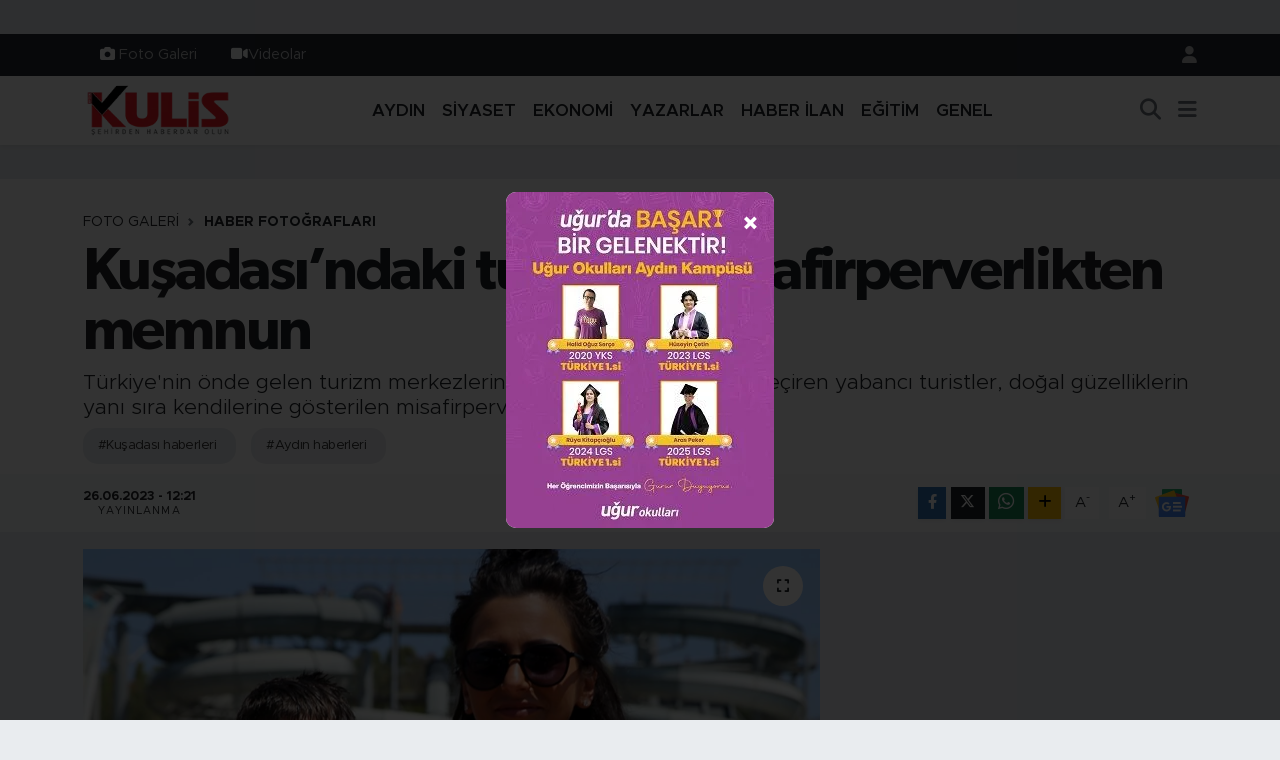

--- FILE ---
content_type: text/html; charset=UTF-8
request_url: https://www.aydinkulis.com/foto-galeri/kusadasindaki-turistler-misafirperverlikten-memnun
body_size: 15589
content:
<!DOCTYPE html>
<html lang="tr" data-theme="flow">
<head>
<link rel="dns-prefetch" href="//www.aydinkulis.com">
<link rel="dns-prefetch" href="//aydinkuliscom.teimg.com">
<link rel="dns-prefetch" href="//static.tebilisim.com">
<link rel="dns-prefetch" href="//www.googletagmanager.com">
<link rel="dns-prefetch" href="//www.facebook.com">
<link rel="dns-prefetch" href="//www.instagram.com">
<link rel="dns-prefetch" href="//api.whatsapp.com">
<link rel="dns-prefetch" href="//www.w3.org">
<link rel="dns-prefetch" href="//x.com">
<link rel="dns-prefetch" href="//www.linkedin.com">
<link rel="dns-prefetch" href="//pinterest.com">
<link rel="dns-prefetch" href="//t.me">
<link rel="dns-prefetch" href="//news.google.com">
<link rel="dns-prefetch" href="//apps.apple.com">
<link rel="dns-prefetch" href="//play.google.com">
<link rel="dns-prefetch" href="//tebilisim.com">
<link rel="dns-prefetch" href="//facebook.com">
<link rel="dns-prefetch" href="//www.google.com">
<link rel="dns-prefetch" href="//cdn.onesignal.com">

    <script src="/cdn-cgi/scripts/7d0fa10a/cloudflare-static/rocket-loader.min.js" data-cf-settings="0ea5465ac9e2d33a7bceb815-|49"></script><link rel="preload" as="style" onload="this.onload=null;this.rel='stylesheet'" href="https://www.aydinkulis.com/vendor/te/packages/fancybox/jquery.fancybox.min.css?v=6.6.2">
<script src="/cdn-cgi/scripts/7d0fa10a/cloudflare-static/rocket-loader.min.js" data-cf-settings="0ea5465ac9e2d33a7bceb815-|49"></script><link rel="preload" as="style" onload="this.onload=null;this.rel='stylesheet'" href="https://www.aydinkulis.com/vendor/te/plugins/gallery/css/gallery.css?v=6.6.2">

<meta charset="utf-8">
<title>Kuşadası’ndaki turistler misafirperverlikten memnun - Aydın Haberleri | Aydın Kulis Haber | Son Dakika Aydın Haberleri</title>
<meta name="description" content="Türkiye&#039;nin önde gelen turizm merkezlerinden Kuşadası&#039;nda tatilini geçiren yabancı turistler, doğal güzelliklerin yanı sıra kendilerine gösterilen misafirperverlikten de etkileniyor.">
<link rel="canonical" href="https://www.aydinkulis.com/foto-galeri/kusadasindaki-turistler-misafirperverlikten-memnun">
<meta name="viewport" content="width=device-width,initial-scale=1">
<meta name="X-UA-Compatible" content="IE=edge">
<meta name="robots" content="max-image-preview:large">
<meta name="theme-color" content="#232a31">
<meta name="title" content="Kuşadası’ndaki turistler misafirperverlikten memnun">
<meta name="articleSection" content="gallery">
<meta name="datePublished" content="2023-06-26T12:21:00+03:00">
<meta name="dateModified" content="2023-06-26T12:21:00+03:00">
<meta name="articleAuthor" content="Haber Merkezi">
<meta name="author" content="Haber Merkezi">
<link rel="amphtml" href="https://www.aydinkulis.com/foto-galeri/kusadasindaki-turistler-misafirperverlikten-memnun/amp">
<meta property="og:site_name" content="Aydın Haberleri | Aydın Kulis Haber">
<meta property="og:type" content="article">
<meta property="og:url" content="https://www.aydinkulis.com/foto-galeri/kusadasindaki-turistler-misafirperverlikten-memnun">
<meta property="og:title" content="Kuşadası’ndaki turistler misafirperverlikten memnun">
<meta property="og:description" content="Türkiye&#039;nin önde gelen turizm merkezlerinden Kuşadası&#039;nda tatilini geçiren yabancı turistler, doğal güzelliklerin yanı sıra kendilerine gösterilen misafirperverlikten de etkileniyor.">
<meta property="og:image" content="https://aydinkuliscom.teimg.com/crop/1280x720/aydinkulis-com/uploads/2023/06/tur-1.jpg">
<meta property="og:image:width" content="1280">
<meta property="og:image:height" content="720">
<meta property="og:image:alt" content="Kuşadası’ndaki turistler misafirperverlikten memnun">
<meta name="twitter:card" content="summary_large_image">
<meta name="twitter:site" content="@tebilisim">
<meta name="twitter:title" content="Kuşadası’ndaki turistler misafirperverlikten memnun">
<meta name="twitter:description" content="Türkiye&#039;nin önde gelen turizm merkezlerinden Kuşadası&#039;nda tatilini geçiren yabancı turistler, doğal güzelliklerin yanı sıra kendilerine gösterilen misafirperverlikten de etkileniyor.">
<meta name="twitter:image" content="https://aydinkuliscom.teimg.com/crop/1280x720/aydinkulis-com/uploads/2023/06/tur-1.jpg">
<link rel="shortcut icon" type="image/x-icon" href="https://aydinkuliscom.teimg.com/aydinkulis-com/uploads/2023/09/sosyalmedyaicin-1.png">
<link rel="manifest" href="https://www.aydinkulis.com/manifest.json?v=6.6.2" />
<link rel="preload" href="https://static.tebilisim.com/flow/assets/css/font-awesome/fa-solid-900.woff2" as="font" type="font/woff2" crossorigin />
<link rel="preload" href="https://static.tebilisim.com/flow/assets/css/font-awesome/fa-brands-400.woff2" as="font" type="font/woff2" crossorigin />
<link rel="preload" href="https://static.tebilisim.com/flow/vendor/te/fonts/metropolis/metropolis-bold.woff2" as="font" type="font/woff2" crossorigin />
<link rel="preload" href="https://static.tebilisim.com/flow/vendor/te/fonts/metropolis/metropolis-light.woff2" as="font" type="font/woff2" crossorigin />
<link rel="preload" href="https://static.tebilisim.com/flow/vendor/te/fonts/metropolis/metropolis-medium.woff2" as="font" type="font/woff2" crossorigin />
<link rel="preload" href="https://static.tebilisim.com/flow/vendor/te/fonts/metropolis/metropolis-regular.woff2" as="font" type="font/woff2" crossorigin />
<link rel="preload" href="https://static.tebilisim.com/flow/vendor/te/fonts/metropolis/metropolis-semibold.woff2" as="font" type="font/woff2" crossorigin />

<link rel="preload"
	href="https://static.tebilisim.com/flow/vendor/te/fonts/gibson/Gibson-Bold.woff2"
	as="font" type="font/woff2" crossorigin />
<link rel="preload"
	href="https://static.tebilisim.com/flow/vendor/te/fonts/gibson/Gibson-BoldItalic.woff2"
	as="font" type="font/woff2" crossorigin />
<link rel="preload"
	href="https://static.tebilisim.com/flow/vendor/te/fonts/gibson/Gibson-Italic.woff2"
	as="font" type="font/woff2" crossorigin />
<link rel="preload"
	href="https://static.tebilisim.com/flow/vendor/te/fonts/gibson/Gibson-Light.woff2"
	as="font" type="font/woff2" crossorigin />
<link rel="preload"
	href="https://static.tebilisim.com/flow/vendor/te/fonts/gibson/Gibson-LightItalic.woff2"
	as="font" type="font/woff2" crossorigin />
<link rel="preload"
	href="https://static.tebilisim.com/flow/vendor/te/fonts/gibson/Gibson-SemiBold.woff2"
	as="font" type="font/woff2" crossorigin />
<link rel="preload"
	href="https://static.tebilisim.com/flow/vendor/te/fonts/gibson/Gibson-SemiBoldItalic.woff2"
	as="font" type="font/woff2" crossorigin />
<link rel="preload"
	href="https://static.tebilisim.com/flow/vendor/te/fonts/gibson/Gibson.woff2"
	as="font" type="font/woff2" crossorigin />

<noscript><link media="all" type="text/css" rel="stylesheet" href="https://www.aydinkulis.com/vendor/te/packages/fancybox/jquery.fancybox.min.css"></noscript>
<noscript><link media="all" type="text/css" rel="stylesheet" href="https://www.aydinkulis.com/vendor/te/plugins/gallery/css/gallery.css"></noscript>
<link rel="preload" as="style" href="https://static.tebilisim.com/flow/vendor/te/fonts/metropolis.css?v=6.6.2">
<link rel="stylesheet" href="https://static.tebilisim.com/flow/vendor/te/fonts/metropolis.css?v=6.6.2">
<link rel="preload" as="style" href="https://static.tebilisim.com/flow/vendor/te/fonts/gibson.css?v=6.6.2">
<link rel="stylesheet" href="https://static.tebilisim.com/flow/vendor/te/fonts/gibson.css?v=6.6.2">

<style>:root {
        --te-link-color: #333;
        --te-link-hover-color: #000;
        --te-font: "Metropolis";
        --te-secondary-font: "Gibson";
        --te-h1-font-size: 60px;
        --te-color: #232a31;
        --te-hover-color: #041d38;
        --mm-ocd-width: 85%!important; /*  Mobil Menü Genişliği */
        --swiper-theme-color: var(--te-color)!important;
        --header-13-color: #ffc107;
    }</style><link rel="preload" as="style" href="https://static.tebilisim.com/flow/assets/vendor/bootstrap/css/bootstrap.min.css?v=6.6.2">
<link rel="stylesheet" href="https://static.tebilisim.com/flow/assets/vendor/bootstrap/css/bootstrap.min.css?v=6.6.2">
<link rel="preload" as="style" href="https://static.tebilisim.com/flow/assets/css/app6.6.2.min.css">
<link rel="stylesheet" href="https://static.tebilisim.com/flow/assets/css/app6.6.2.min.css">



<script type="application/ld+json">{"@context":"https:\/\/schema.org","@type":"WebSite","url":"https:\/\/www.aydinkulis.com","potentialAction":{"@type":"SearchAction","target":"https:\/\/www.aydinkulis.com\/arama?q={query}","query-input":"required name=query"}}</script>

<script type="application/ld+json">{"@context":"https:\/\/schema.org","@type":"NewsMediaOrganization","url":"https:\/\/www.aydinkulis.com","name":"Ayd\u0131n Kulis","logo":"https:\/\/aydinkuliscom.teimg.com\/aydinkulis-com\/images\/banner\/logo-190x90.png","sameAs":["https:\/\/www.facebook.com\/aydinkulis","https:\/\/www.instagram.com\/aydin_kulis"]}</script>

<script type="application/ld+json">{"@context":"https:\/\/schema.org","@graph":[{"@type":"SiteNavigationElement","name":"Ana Sayfa","url":"https:\/\/www.aydinkulis.com","@id":"https:\/\/www.aydinkulis.com"},{"@type":"SiteNavigationElement","name":"YAZARLAR","url":"https:\/\/www.aydinkulis.com\/yazarlar","@id":"https:\/\/www.aydinkulis.com\/yazarlar"},{"@type":"SiteNavigationElement","name":"EKONOM\u0130","url":"https:\/\/www.aydinkulis.com\/ekonomi","@id":"https:\/\/www.aydinkulis.com\/ekonomi"},{"@type":"SiteNavigationElement","name":"YA\u015eAM","url":"https:\/\/www.aydinkulis.com\/yasam","@id":"https:\/\/www.aydinkulis.com\/yasam"},{"@type":"SiteNavigationElement","name":"E\u011e\u0130T\u0130M","url":"https:\/\/www.aydinkulis.com\/egitim","@id":"https:\/\/www.aydinkulis.com\/egitim"},{"@type":"SiteNavigationElement","name":"MAGAZ\u0130N","url":"https:\/\/www.aydinkulis.com\/magazin","@id":"https:\/\/www.aydinkulis.com\/magazin"},{"@type":"SiteNavigationElement","name":"S\u0130YASET","url":"https:\/\/www.aydinkulis.com\/siyaset","@id":"https:\/\/www.aydinkulis.com\/siyaset"},{"@type":"SiteNavigationElement","name":"GENEL","url":"https:\/\/www.aydinkulis.com\/genel","@id":"https:\/\/www.aydinkulis.com\/genel"},{"@type":"SiteNavigationElement","name":"Ayd\u0131n Haberleri","url":"https:\/\/www.aydinkulis.com\/aydin-haberleri","@id":"https:\/\/www.aydinkulis.com\/aydin-haberleri"},{"@type":"SiteNavigationElement","name":"\u00c7EVRE","url":"https:\/\/www.aydinkulis.com\/cevre","@id":"https:\/\/www.aydinkulis.com\/cevre"},{"@type":"SiteNavigationElement","name":"K\u00dcLT\u00dcR SANAT","url":"https:\/\/www.aydinkulis.com\/kultur-sanat","@id":"https:\/\/www.aydinkulis.com\/kultur-sanat"},{"@type":"SiteNavigationElement","name":"SA\u011eLIK","url":"https:\/\/www.aydinkulis.com\/saglik","@id":"https:\/\/www.aydinkulis.com\/saglik"},{"@type":"SiteNavigationElement","name":"SPOR","url":"https:\/\/www.aydinkulis.com\/spor","@id":"https:\/\/www.aydinkulis.com\/spor"},{"@type":"SiteNavigationElement","name":"B\u0130L\u0130M VE TEKNOLOJ\u0130","url":"https:\/\/www.aydinkulis.com\/bilim-ve-teknoloji","@id":"https:\/\/www.aydinkulis.com\/bilim-ve-teknoloji"},{"@type":"SiteNavigationElement","name":"POL\u0130S ADL\u0130YE","url":"https:\/\/www.aydinkulis.com\/polis-adliye","@id":"https:\/\/www.aydinkulis.com\/polis-adliye"},{"@type":"SiteNavigationElement","name":"ASAY\u0130\u015e","url":"https:\/\/www.aydinkulis.com\/asayis","@id":"https:\/\/www.aydinkulis.com\/asayis"},{"@type":"SiteNavigationElement","name":"Nazilli Haberleri","url":"https:\/\/www.aydinkulis.com\/nazilli-haberleri","@id":"https:\/\/www.aydinkulis.com\/nazilli-haberleri"},{"@type":"SiteNavigationElement","name":"Ku\u015fadas\u0131 Haberleri","url":"https:\/\/www.aydinkulis.com\/kusadasi-haberleri","@id":"https:\/\/www.aydinkulis.com\/kusadasi-haberleri"},{"@type":"SiteNavigationElement","name":"\u00c7ine Haberleri","url":"https:\/\/www.aydinkulis.com\/cine-haberleri","@id":"https:\/\/www.aydinkulis.com\/cine-haberleri"},{"@type":"SiteNavigationElement","name":"Didim Haberleri","url":"https:\/\/www.aydinkulis.com\/didim-haberleri","@id":"https:\/\/www.aydinkulis.com\/didim-haberleri"},{"@type":"SiteNavigationElement","name":"S\u00f6ke Haberleri","url":"https:\/\/www.aydinkulis.com\/soke-haberleri","@id":"https:\/\/www.aydinkulis.com\/soke-haberleri"},{"@type":"SiteNavigationElement","name":"Germencik Haberleri","url":"https:\/\/www.aydinkulis.com\/germencik-haberleri","@id":"https:\/\/www.aydinkulis.com\/germencik-haberleri"},{"@type":"SiteNavigationElement","name":"HABER \u0130LAN","url":"https:\/\/www.aydinkulis.com\/haber-ilan","@id":"https:\/\/www.aydinkulis.com\/haber-ilan"},{"@type":"SiteNavigationElement","name":"G\u0130ZL\u0130L\u0130K POL\u0130T\u0130KASI","url":"https:\/\/www.aydinkulis.com\/gizlilik-politikasi","@id":"https:\/\/www.aydinkulis.com\/gizlilik-politikasi"},{"@type":"SiteNavigationElement","name":"\u0130LET\u0130\u015e\u0130M","url":"https:\/\/www.aydinkulis.com\/iletisim","@id":"https:\/\/www.aydinkulis.com\/iletisim"},{"@type":"SiteNavigationElement","name":"Gizlilik S\u00f6zle\u015fmesi","url":"https:\/\/www.aydinkulis.com\/gizlilik-sozlesmesi","@id":"https:\/\/www.aydinkulis.com\/gizlilik-sozlesmesi"},{"@type":"SiteNavigationElement","name":"Yazarlar","url":"https:\/\/www.aydinkulis.com\/yazarlar","@id":"https:\/\/www.aydinkulis.com\/yazarlar"},{"@type":"SiteNavigationElement","name":"Foto Galeri","url":"https:\/\/www.aydinkulis.com\/foto-galeri","@id":"https:\/\/www.aydinkulis.com\/foto-galeri"},{"@type":"SiteNavigationElement","name":"Video Galeri","url":"https:\/\/www.aydinkulis.com\/video","@id":"https:\/\/www.aydinkulis.com\/video"},{"@type":"SiteNavigationElement","name":"Biyografiler","url":"https:\/\/www.aydinkulis.com\/biyografi","@id":"https:\/\/www.aydinkulis.com\/biyografi"},{"@type":"SiteNavigationElement","name":"R\u00f6portajlar","url":"https:\/\/www.aydinkulis.com\/roportaj","@id":"https:\/\/www.aydinkulis.com\/roportaj"},{"@type":"SiteNavigationElement","name":"Anketler","url":"https:\/\/www.aydinkulis.com\/anketler","@id":"https:\/\/www.aydinkulis.com\/anketler"}]}</script>

<script type="application/ld+json">{"@context":"https:\/\/schema.org","@type":"BreadcrumbList","itemListElement":[{"@type":"ListItem","position":1,"item":{"@type":"Thing","@id":"https:\/\/www.aydinkulis.com","name":"Haberler"}},{"@type":"ListItem","position":2,"item":{"@type":"Thing","@id":"https:\/\/www.aydinkulis.com\/foto-galeri","name":"Foto Galeri"}},{"@type":"ListItem","position":3,"item":{"@type":"Thing","@id":"https:\/\/www.aydinkulis.com\/foto-galeri\/kategori\/haber-fotograflari","name":"HABER FOTO\u011eRAFLARI"}},{"@type":"ListItem","position":4,"item":{"@type":"Thing","@id":"https:\/\/www.aydinkulis.com\/foto-galeri\/kusadasindaki-turistler-misafirperverlikten-memnun","name":"Ku\u015fadas\u0131\u2019ndaki turistler misafirperverlikten memnun"}}]}</script>
<script type="application/ld+json">{"@context":"https:\/\/schema.org","@type":"NewsArticle","headline":"Ku\u015fadas\u0131\u2019ndaki turistler misafirperverlikten memnun","articleSection":"HABER FOTO\u011eRAFLARI","dateCreated":"2023-06-26T12:21:00+03:00","datePublished":"2023-06-26T12:21:00+03:00","dateModified":"2023-06-26T12:21:00+03:00","wordCount":456,"genre":"news","mainEntityOfPage":{"@type":"WebPage","@id":"https:\/\/www.aydinkulis.com\/foto-galeri\/kusadasindaki-turistler-misafirperverlikten-memnun"},"articleBody":"Dilek Yar\u0131madas\u0131 B\u00fcy\u00fck Menderes Deltas\u0131 Milli Park\u0131, UNESCO D\u00fcnya Miras\u0131 Ge\u00e7ici Listesi'ndeki G\u00fcvercinada, tarihi Kad\u0131kalesi ve mavi bayrakl\u0131 plajlar\u0131yla her y\u0131l binlerce yabanc\u0131 turiste ev sahipli\u011fi yapan Ku\u015fadas\u0131'nda yaz sezonu hareketli ge\u00e7iyor.\r\n\r\nYabanc\u0131 turistlerin genelde her \u015fey dahil otelleri tercih etti\u011fi il\u00e7ede 33 bin 144 yatakl\u0131 237 otel hizmet veriyor.\r\n\r\n\u0130l\u00e7e ayn\u0131 zamanda \"y\u00fczen otel\" olarak bilinen kruvaziyerlerin de en \u00e7ok u\u011frad\u0131\u011f\u0131 limana sahip. \u00d6zellikle Avrupa \u00fclkeleri ve ABD'den \u00e7ok say\u0131da turist kruvaziyerle gelerek il\u00e7eyi gezme f\u0131rsat\u0131 buluyor.\r\n\r\nKu\u015fadas\u0131, son y\u0131llarda T\u00fcrkiye'yi ilk kez tercih eden \u00e7ok say\u0131da misafiri de a\u011f\u0131rl\u0131yor.\r\n\r\n\u0130ngiltere'den gelerek il\u00e7edeki bir otelde konaklayan Sammy McIntyre, AA muhabirine, T\u00fcrkiye'ye ilk kez geldi\u011fini ve \u00e7ok sevdi\u011fini s\u00f6yledi.\r\n\r\nMutlu bir tatil ge\u00e7irdi\u011fini anlatan McIntyre, \"T\u00fcrkiye'yi ilk defa ziyaret edi\u015fim. Bir hafta kald\u0131k, geri d\u00f6nece\u011fiz. Buray\u0131 \u00e7ok sevdik, \u00f6zellikle geri gelece\u011fiz. Siz \u00e7ok arkada\u015f canl\u0131s\u0131, yard\u0131mseversiniz ve bu harika.\" diye konu\u015ftu.\r\n\r\nMichael Knight ise internetten ara\u015ft\u0131rma yapt\u0131ktan sonra T\u00fcrkiye'ye gelmeye karar verdi\u011fini, ailesiyle burada tatil yapman\u0131n g\u00fczel ve fantastik bir deneyim oldu\u011funu ifade etti.\r\n\r\n- \"\u0130NSANLAR M\u0130SAF\u0130RPERVER\"\r\n\r\nBulgaristan'dan gelen Djulia Manolova da T\u00fcrk insan\u0131n\u0131n \u00e7ok misafirperver oldu\u011funu, \u00f6zellikle konaklamadaki imkanlar\u0131n di\u011fer \u00fclkelere g\u00f6re daha cezbedici geldi\u011fini anlatt\u0131.\r\n\r\nBurada insan\u0131n kendisini iyi hissetmesi i\u00e7in herkesin \u00e7aba harcad\u0131\u011f\u0131n\u0131 vurgulayan Manolova, \"\u0130nsanlar\u0131 \u00e7ok misafirperver ve b\u00fct\u00fcn arkada\u015flar\u0131ma, aileme buray\u0131 \u00f6neriyorum \u00e7\u00fcnk\u00fc bu \u00e7ok iyi bir deneyim.\" diye konu\u015ftu.\r\n\r\nAlmanya'dan gelen Yvonne Phillips ise \u00e7ocu\u011fuyla geldi\u011fi Ku\u015fadas\u0131'nda tatilinin \u00e7ok keyifli ge\u00e7ti\u011fini, buray\u0131 tercih etti\u011fi i\u00e7in kendisini \u00e7ok \u015fansl\u0131 hissetti\u011fini kaydetti.\r\n\r\nKruvaziyerle gelen Stephany Honda da 6 \u00e7ocu\u011fuyla gezdi\u011fi yerler aras\u0131ndaki en g\u00fcvenli ve g\u00fczel yerin T\u00fcrkiye oldu\u011funu, burada k\u0131sa s\u00fcreli kalaca\u011f\u0131 i\u00e7in \u00fcz\u00fcld\u00fc\u011f\u00fcn\u00fc ifade etti.\r\n\r\n- \"SALGIN S\u00dcREC\u0130NDE ONLARI KAZANDIK\"\r\n\r\nKu\u015fadas\u0131 Otelciler Derne\u011fi Ba\u015fkan\u0131 Tacettin \u00d6zden ise il\u00e7ede \u0130ngiltere, Almanya ve Balkan \u00fclkelerinden gelenlerin yo\u011funluk olu\u015fturdu\u011fu s\u00f6yledi.\r\n\r\n\u0130l\u00e7ede her b\u00fct\u00e7eye uygun otelin oldu\u011funu aktaran \u00d6zden, \"Salg\u0131n dolay\u0131s\u0131yla 2020 y\u0131l\u0131nda \u0130spanya, Yunanistan gibi \u00fclkelerde tesisler a\u00e7\u0131lmam\u0131\u015ft\u0131. O \u00fclkelere giden bir kitle vard\u0131, pek T\u00fcrkiye'yi bilmeyen. Onlar bize geldiler ve biz onlar\u0131 kazand\u0131k. Asl\u0131nda T\u00fcrkiye'ye gelen bir daha gelmek istiyor, gelmeye devam ediyor. \u00c7\u00fcnk\u00fc T\u00fcrkiye'nin sunmu\u015f oldu\u011fu hizmet ve kar\u015f\u0131l\u0131\u011f\u0131nda ald\u0131\u011f\u0131 para misafirin \u00e7ok lehine.\" de\u011ferlendirmesini yapt\u0131.","description":"T\u00fcrkiye'nin \u00f6nde gelen turizm merkezlerinden Ku\u015fadas\u0131'nda tatilini ge\u00e7iren yabanc\u0131 turistler, do\u011fal g\u00fczelliklerin yan\u0131 s\u0131ra kendilerine g\u00f6sterilen misafirperverlikten de etkileniyor.","inLanguage":"tr-TR","keywords":["ku\u015fadas\u0131 haberleri","ayd\u0131n haberleri"],"image":{"@type":"ImageObject","url":"https:\/\/aydinkuliscom.teimg.com\/crop\/1280x720\/aydinkulis-com\/uploads\/2023\/06\/tur-1.jpg","width":"1280","height":"720","caption":"Ku\u015fadas\u0131\u2019ndaki turistler misafirperverlikten memnun"},"publishingPrinciples":"https:\/\/www.aydinkulis.com\/gizlilik-sozlesmesi","isFamilyFriendly":"http:\/\/schema.org\/True","isAccessibleForFree":"http:\/\/schema.org\/True","publisher":{"@type":"Organization","name":"Ayd\u0131n Kulis","image":"https:\/\/aydinkuliscom.teimg.com\/aydinkulis-com\/images\/banner\/logo-190x90.png","logo":{"@type":"ImageObject","url":"https:\/\/aydinkuliscom.teimg.com\/aydinkulis-com\/images\/banner\/logo-190x90.png","width":"640","height":"375"}},"author":{"@type":"Person","name":"Ayd\u0131n Kulis","honorificPrefix":"","jobTitle":"","url":null}}</script>









<script async data-cfasync="false"
	src="https://www.googletagmanager.com/gtag/js?id=G-BVL28KJYFP"></script>
<script data-cfasync="false">
	window.dataLayer = window.dataLayer || [];
	  function gtag(){dataLayer.push(arguments);}
	  gtag('js', new Date());
	  gtag('config', 'G-BVL28KJYFP');
</script>




</head>




<body class="d-flex flex-column min-vh-100">

    <div id="ad_152" data-channel="152" data-advert="temedya" data-rotation="120" class="d-none d-sm-flex flex-column align-items-center justify-content-start text-center mx-auto overflow-hidden my-3" data-affix="0"></div><div id="ad_152_mobile" data-channel="152" data-advert="temedya" data-rotation="120" class="d-flex d-sm-none flex-column align-items-center justify-content-start text-center mx-auto overflow-hidden my-3" data-affix="0"></div>
    

    <header class="header-4">
    <div class="top-header d-none d-lg-block">
        <div class="container">
            <div class="d-flex justify-content-between align-items-center">

                <ul  class="top-menu nav small sticky-top">
        <li class="nav-item   ">
        <a href="/foto-galeri" class="nav-link pe-3" target="_self" title="Foto Galeri"><i class="fa fa-camera text-white me-1 text-light mr-1"></i>Foto Galeri</a>
        
    </li>
        <li class="nav-item   ">
        <a href="/video" class="nav-link pe-3" target="_self" title="Videolar"><i class="fa fa-video text-light mr-1"></i>Videolar</a>
        
    </li>
    </ul>


                                <ul class="nav ms-4">
                    <li class="nav-item ms-2"><a class="nav-link pe-0" href="/member/login" title="Üyelik Girişi" target="_blank"><i class="fa fa-user"></i></a></li>
                </ul>
            </div>
        </div>
    </div>
    <nav class="main-menu navbar navbar-expand-lg bg-white shadow-sm py-1">
        <div class="container">
            <div class="d-lg-none">
                <a href="#menu" title="Ana Menü"><i class="fa fa-bars fa-lg"></i></a>
            </div>
            <div>
                                <a class="navbar-brand me-0" href="/" title="Aydın Haberleri | Aydın Kulis Haber">
                    <img src="https://aydinkuliscom.teimg.com/aydinkulis-com/images/banner/logo-190x90.png" alt="Aydın Haberleri | Aydın Kulis Haber" width="150" height="40" class="light-mode img-fluid flow-logo">
<img src="https://aydinkuliscom.teimg.com/aydinkulis-com/images/banner/logo-190x90.png" alt="Aydın Haberleri | Aydın Kulis Haber" width="150" height="40" class="dark-mode img-fluid flow-logo d-none">

                </a>
                            </div>
            <div class="d-none d-lg-block">
                <ul  class="nav fw-semibold">
        <li class="nav-item   ">
        <a href="/aydin-haberleri" class="nav-link nav-link text-dark" target="_self" title="AYDIN">AYDIN</a>
        
    </li>
        <li class="nav-item   ">
        <a href="/siyaset" class="nav-link nav-link text-dark" target="_self" title="SİYASET">SİYASET</a>
        
    </li>
        <li class="nav-item   ">
        <a href="/ekonomi" class="nav-link nav-link text-dark" target="_self" title="EKONOMİ">EKONOMİ</a>
        
    </li>
        <li class="nav-item   ">
        <a href="/yazarlar" class="nav-link nav-link text-dark" target="_self" title="YAZARLAR">YAZARLAR</a>
        
    </li>
        <li class="nav-item   ">
        <a href="/haber-ilan" class="nav-link nav-link text-dark" target="_self" title="HABER İLAN">HABER İLAN</a>
        
    </li>
        <li class="nav-item   ">
        <a href="/egitim" class="nav-link nav-link text-dark" target="_self" title="EĞİTİM">EĞİTİM</a>
        
    </li>
        <li class="nav-item   ">
        <a href="/genel" class="nav-link nav-link text-dark" target="_self" title="GENEL">GENEL</a>
        
    </li>
    </ul>

            </div>
            <ul class="navigation-menu nav d-flex align-items-center">
                <li class="nav-item">
                    <a href="/arama" class="nav-link" title="Ara">
                        <i class="fa fa-search fa-lg text-secondary"></i>
                    </a>
                </li>
                
                <li class="nav-item dropdown d-none d-lg-block position-static">
                    <a class="nav-link p-0 ms-2 text-secondary" data-bs-toggle="dropdown" href="#" aria-haspopup="true" aria-expanded="false" title="Ana Menü"><i class="fa fa-bars fa-lg"></i></a>
                    <div class="mega-menu dropdown-menu dropdown-menu-end text-capitalize shadow-lg border-0 rounded-0">

    <div class="row g-3 small p-3">

        
        <div class="col">
        <a href="/haber-ilan" class="d-block border-bottom  pb-2 mb-2" target="_self" title="HABER İLAN">HABER İLAN</a>
            <a href="/dunya" class="d-block border-bottom  pb-2 mb-2" target="_self" title="DÜNYA">DÜNYA</a>
            <a href="/yasam" class="d-block border-bottom  pb-2 mb-2" target="_self" title="YAŞAM">YAŞAM</a>
            <a href="/magazin" class="d-block border-bottom  pb-2 mb-2" target="_self" title="MAGAZİN">MAGAZİN</a>
            <a href="/bilim" class="d-block border-bottom  pb-2 mb-2" target="_self" title="BİLİM">BİLİM</a>
            <a href="/yerel" class="d-block border-bottom  pb-2 mb-2" target="_self" title="Yerel">Yerel</a>
            <a href="/politika" class="d-block  pb-2 mb-2" target="_self" title="POLİTİKA">POLİTİKA</a>
        </div><div class="col">
            <a href="/cevre" class="d-block border-bottom  pb-2 mb-2" target="_self" title="ÇEVRE">ÇEVRE</a>
            <a href="/kultur-sanat" class="d-block border-bottom  pb-2 mb-2" target="_self" title="KÜLTÜR SANAT">KÜLTÜR SANAT</a>
            <a href="/saglik" class="d-block border-bottom  pb-2 mb-2" target="_self" title="SAĞLIK">SAĞLIK</a>
            <a href="/spor" class="d-block border-bottom  pb-2 mb-2" target="_self" title="SPOR">SPOR</a>
            <a href="/bilim-teknoloji" class="d-block border-bottom  pb-2 mb-2" target="_self" title="Bilim, Teknoloji">Bilim, Teknoloji</a>
            <a href="/haberde-insan" class="d-block border-bottom  pb-2 mb-2" target="_self" title="HABERDE İNSAN">HABERDE İNSAN</a>
            <a href="/bilim-ve-teknoloji" class="d-block  pb-2 mb-2" target="_self" title="BİLİM VE TEKNOLOJİ">BİLİM VE TEKNOLOJİ</a>
        </div><div class="col">
            <a href="/polis-adliye" class="d-block border-bottom  pb-2 mb-2" target="_self" title="POLİS ADLİYE">POLİS ADLİYE</a>
            <a href="/asayis" class="d-block border-bottom  pb-2 mb-2" target="_self" title="ASAYİŞ">ASAYİŞ</a>
            <a href="/ilceler" class="d-block border-bottom  pb-2 mb-2" target="_self" title="İLÇELER">İLÇELER</a>
            <a href="/nazilli-haberleri" class="d-block border-bottom  pb-2 mb-2" target="_self" title="Nazilli Haberleri">Nazilli Haberleri</a>
            <a href="/kusadasi-haberleri" class="d-block border-bottom  pb-2 mb-2" target="_self" title="Kuşadası Haberleri">Kuşadası Haberleri</a>
            <a href="/cine-haberleri" class="d-block border-bottom  pb-2 mb-2" target="_self" title="Çine Haberleri">Çine Haberleri</a>
            <a href="/didim-haberleri" class="d-block  pb-2 mb-2" target="_self" title="Didim Haberleri">Didim Haberleri</a>
        </div><div class="col">
            <a href="/soke-haberleri" class="d-block border-bottom  pb-2 mb-2" target="_self" title="Söke Haberleri">Söke Haberleri</a>
            <a href="/germencik-haberleri" class="d-block border-bottom  pb-2 mb-2" target="_self" title="Germencik Haberleri">Germencik Haberleri</a>
        </div>


    </div>

    <div class="p-3 bg-light">
                <a class="me-3"
            href="https://www.facebook.com/aydinkulis" target="_blank" rel="nofollow noreferrer noopener"><i class="fab fa-facebook me-2 text-navy"></i> Facebook</a>
                                <a class="me-3"
            href="https://www.instagram.com/aydin_kulis" target="_blank" rel="nofollow noreferrer noopener"><i class="fab fa-instagram me-2 text-magenta"></i> Instagram</a>
                                                                <a class="" href="https://api.whatsapp.com/send?phone=05304406009" title="Whatsapp" rel="nofollow noreferrer noopener"><i
            class="fab fa-whatsapp me-2 text-navy"></i> WhatsApp İhbar Hattı</a>    </div>

    <div class="mega-menu-footer p-2 bg-te-color">
        <a class="dropdown-item text-white" href="/kunye" title="Künye / İletişim"><i class="fa fa-id-card me-2"></i> Künye / İletişim</a>
        <a class="dropdown-item text-white" href="/iletisim" title="Bize Ulaşın"><i class="fa fa-envelope me-2"></i> Bize Ulaşın</a>
        <a class="dropdown-item text-white" href="/rss-baglantilari" title="RSS Bağlantıları"><i class="fa fa-rss me-2"></i> RSS Bağlantıları</a>
        <a class="dropdown-item text-white" href="/member/login" title="Üyelik Girişi"><i class="fa fa-user me-2"></i> Üyelik Girişi</a>
    </div>


</div>

                </li>
            </ul>
        </div>
    </nav>
    <ul  class="mobile-categories d-lg-none list-inline bg-white">
        <li class="list-inline-item">
        <a href="/aydin-haberleri" class="text-dark" target="_self" title="AYDIN">
                AYDIN
        </a>
    </li>
        <li class="list-inline-item">
        <a href="/siyaset" class="text-dark" target="_self" title="SİYASET">
                SİYASET
        </a>
    </li>
        <li class="list-inline-item">
        <a href="/ekonomi" class="text-dark" target="_self" title="EKONOMİ">
                EKONOMİ
        </a>
    </li>
        <li class="list-inline-item">
        <a href="/yazarlar" class="text-dark" target="_self" title="YAZARLAR">
                YAZARLAR
        </a>
    </li>
        <li class="list-inline-item">
        <a href="/haber-ilan" class="text-dark" target="_self" title="HABER İLAN">
                HABER İLAN
        </a>
    </li>
        <li class="list-inline-item">
        <a href="/egitim" class="text-dark" target="_self" title="EĞİTİM">
                EĞİTİM
        </a>
    </li>
        <li class="list-inline-item">
        <a href="/genel" class="text-dark" target="_self" title="GENEL">
                GENEL
        </a>
    </li>
    </ul>


</header>






<main class="gallery overflow-hidden" style="min-height: 300px">
    <div id="gallery-wrap" class="infinite">

    <div id="ad_150" data-channel="150" data-advert="temedya" data-rotation="120" class="d-none d-sm-flex flex-column align-items-center justify-content-start text-center mx-auto overflow-hidden my-3" data-affix="0"></div><div id="ad_150_mobile" data-channel="150" data-advert="temedya" data-rotation="120" class="d-flex d-sm-none flex-column align-items-center justify-content-start text-center mx-auto overflow-hidden my-3" data-affix="0"></div>

    <div class="infinite-item d-block" data-id="2135" data-reference="TE\Gallery\Models\Gallery">

        <div class="post-header pt-3 bg-white">

    <div class="container">

        <div id="ad_131" data-channel="131" data-advert="temedya" data-rotation="120" class="d-none d-sm-flex flex-column align-items-center justify-content-start text-center mx-auto overflow-hidden mb-3" data-affix="0"></div><div id="ad_131_mobile" data-channel="131" data-advert="temedya" data-rotation="120" class="d-flex d-sm-none flex-column align-items-center justify-content-start text-center mx-auto overflow-hidden mb-3" data-affix="0"></div>
        <nav class="meta-category d-flex justify-content-lg-start" style="--bs-breadcrumb-divider: url(&#34;data:image/svg+xml,%3Csvg xmlns='http://www.w3.org/2000/svg' width='8' height='8'%3E%3Cpath d='M2.5 0L1 1.5 3.5 4 1 6.5 2.5 8l4-4-4-4z' fill='%236c757d'/%3E%3C/svg%3E&#34;);" aria-label="breadcrumb">
        <ol class="breadcrumb mb-0">
            <li class="breadcrumb-item"><a href="https://www.aydinkulis.com/foto-galeri" class="breadcrumb_link" target="_self">Foto Galeri</a></li>
            <li class="breadcrumb-item active fw-bold" aria-current="page"><a href="https://www.aydinkulis.com/foto-galeri/kategori/haber-fotograflari" target="_self" class="breadcrumb_link text-dark" title="HABER FOTOĞRAFLARI">HABER FOTOĞRAFLARI</a></li>
        </ol>
</nav>

        <h1 class="h2 fw-bold text-lg-start headline my-2">Kuşadası’ndaki turistler misafirperverlikten memnun</h1>
        
        <h2 class="lead text-lg-start text-dark my-2">Türkiye&#039;nin önde gelen turizm merkezlerinden Kuşadası&#039;nda tatilini geçiren yabancı turistler, doğal güzelliklerin yanı sıra kendilerine gösterilen misafirperverlikten de etkileniyor.</h2>
        <div class="news-tags">
        <a href="/haberleri/foto/kusadasi-haberleri" title="kuşadası haberleri" class="news-tags__link" rel="nofollow">#Kuşadası haberleri</a>
        <a href="/haberleri/foto/aydin-haberleri" title="aydın haberleri" class="news-tags__link" rel="nofollow">#Aydın haberleri</a>
    </div>


    </div>

    <div class="bg-light py-1">
        <div class="container d-flex justify-content-between align-items-center">

            <div class="meta-author">
    

    <div class="box">
    <time class="fw-bold">26.06.2023 - 12:21</time>
    <span class="info">Yayınlanma</span>
</div>

    
    


</div>


            <div class="d-none d-xl-flex">
                <div class="share-area d-flex justify-content-between align-items-center bg-light p-2">

    <div class="mobile-share-button-container mb-2 d-block d-md-none">
    <button class="btn btn-primary btn-sm rounded-0 shadow-sm w-100" onclick="if (!window.__cfRLUnblockHandlers) return false; handleMobileShare(event, 'Kuşadası’ndaki turistler misafirperverlikten memnun', 'https://www.aydinkulis.com/foto-galeri/kusadasindaki-turistler-misafirperverlikten-memnun')" title="Paylaş" data-cf-modified-0ea5465ac9e2d33a7bceb815-="">
        <i class="fas fa-share-alt me-2"></i>Paylaş
    </button>
</div>

<div class="social-buttons-new d-none d-md-flex justify-content-between">
    <a href="https://www.facebook.com/sharer/sharer.php?u=https%3A%2F%2Fwww.aydinkulis.com%2Ffoto-galeri%2Fkusadasindaki-turistler-misafirperverlikten-memnun" onclick="if (!window.__cfRLUnblockHandlers) return false; initiateDesktopShare(event, 'facebook')" class="btn btn-primary btn-sm rounded-0 shadow-sm me-1" title="Facebook'ta Paylaş" data-platform="facebook" data-share-url="https://www.aydinkulis.com/foto-galeri/kusadasindaki-turistler-misafirperverlikten-memnun" data-share-title="Kuşadası’ndaki turistler misafirperverlikten memnun" rel="noreferrer nofollow noopener external" data-cf-modified-0ea5465ac9e2d33a7bceb815-="">
        <i class="fab fa-facebook-f"></i>
    </a>

    <a href="https://x.com/intent/tweet?url=https%3A%2F%2Fwww.aydinkulis.com%2Ffoto-galeri%2Fkusadasindaki-turistler-misafirperverlikten-memnun&text=Ku%C5%9Fadas%C4%B1%E2%80%99ndaki+turistler+misafirperverlikten+memnun" onclick="if (!window.__cfRLUnblockHandlers) return false; initiateDesktopShare(event, 'twitter')" class="btn btn-dark btn-sm rounded-0 shadow-sm me-1" title="X'de Paylaş" data-platform="twitter" data-share-url="https://www.aydinkulis.com/foto-galeri/kusadasindaki-turistler-misafirperverlikten-memnun" data-share-title="Kuşadası’ndaki turistler misafirperverlikten memnun" rel="noreferrer nofollow noopener external" data-cf-modified-0ea5465ac9e2d33a7bceb815-="">
        <i class="fab fa-x-twitter text-white"></i>
    </a>

    <a href="https://api.whatsapp.com/send?text=Ku%C5%9Fadas%C4%B1%E2%80%99ndaki+turistler+misafirperverlikten+memnun+-+https%3A%2F%2Fwww.aydinkulis.com%2Ffoto-galeri%2Fkusadasindaki-turistler-misafirperverlikten-memnun" onclick="if (!window.__cfRLUnblockHandlers) return false; initiateDesktopShare(event, 'whatsapp')" class="btn btn-success btn-sm rounded-0 btn-whatsapp shadow-sm me-1" title="Whatsapp'ta Paylaş" data-platform="whatsapp" data-share-url="https://www.aydinkulis.com/foto-galeri/kusadasindaki-turistler-misafirperverlikten-memnun" data-share-title="Kuşadası’ndaki turistler misafirperverlikten memnun" rel="noreferrer nofollow noopener external" data-cf-modified-0ea5465ac9e2d33a7bceb815-="">
        <i class="fab fa-whatsapp fa-lg"></i>
    </a>

    <div class="dropdown">
        <button class="dropdownButton btn btn-sm rounded-0 btn-warning border-none shadow-sm me-1" type="button" data-bs-toggle="dropdown" name="socialDropdownButton" title="Daha Fazla">
            <i id="icon" class="fa fa-plus"></i>
        </button>

        <ul class="dropdown-menu dropdown-menu-end border-0 rounded-1 shadow">
            <li>
                <a href="https://www.linkedin.com/sharing/share-offsite/?url=https%3A%2F%2Fwww.aydinkulis.com%2Ffoto-galeri%2Fkusadasindaki-turistler-misafirperverlikten-memnun" class="dropdown-item" onclick="if (!window.__cfRLUnblockHandlers) return false; initiateDesktopShare(event, 'linkedin')" data-platform="linkedin" data-share-url="https://www.aydinkulis.com/foto-galeri/kusadasindaki-turistler-misafirperverlikten-memnun" data-share-title="Kuşadası’ndaki turistler misafirperverlikten memnun" rel="noreferrer nofollow noopener external" title="Linkedin" data-cf-modified-0ea5465ac9e2d33a7bceb815-="">
                    <i class="fab fa-linkedin text-primary me-2"></i>Linkedin
                </a>
            </li>
            <li>
                <a href="https://pinterest.com/pin/create/button/?url=https%3A%2F%2Fwww.aydinkulis.com%2Ffoto-galeri%2Fkusadasindaki-turistler-misafirperverlikten-memnun&description=Ku%C5%9Fadas%C4%B1%E2%80%99ndaki+turistler+misafirperverlikten+memnun&media=" class="dropdown-item" onclick="if (!window.__cfRLUnblockHandlers) return false; initiateDesktopShare(event, 'pinterest')" data-platform="pinterest" data-share-url="https://www.aydinkulis.com/foto-galeri/kusadasindaki-turistler-misafirperverlikten-memnun" data-share-title="Kuşadası’ndaki turistler misafirperverlikten memnun" rel="noreferrer nofollow noopener external" title="Pinterest" data-cf-modified-0ea5465ac9e2d33a7bceb815-="">
                    <i class="fab fa-pinterest text-danger me-2"></i>Pinterest
                </a>
            </li>
            <li>
                <a href="https://t.me/share/url?url=https%3A%2F%2Fwww.aydinkulis.com%2Ffoto-galeri%2Fkusadasindaki-turistler-misafirperverlikten-memnun&text=Ku%C5%9Fadas%C4%B1%E2%80%99ndaki+turistler+misafirperverlikten+memnun" class="dropdown-item" onclick="if (!window.__cfRLUnblockHandlers) return false; initiateDesktopShare(event, 'telegram')" data-platform="telegram" data-share-url="https://www.aydinkulis.com/foto-galeri/kusadasindaki-turistler-misafirperverlikten-memnun" data-share-title="Kuşadası’ndaki turistler misafirperverlikten memnun" rel="noreferrer nofollow noopener external" title="Telegram" data-cf-modified-0ea5465ac9e2d33a7bceb815-="">
                    <i class="fab fa-telegram-plane text-primary me-2"></i>Telegram
                </a>
            </li>
            <li class="border-0">
                <a class="dropdown-item" href="javascript:void(0)" onclick="if (!window.__cfRLUnblockHandlers) return false; copyURL(event, 'https://www.aydinkulis.com/foto-galeri/kusadasindaki-turistler-misafirperverlikten-memnun')" rel="noreferrer nofollow noopener external" title="Bağlantıyı Kopyala" data-cf-modified-0ea5465ac9e2d33a7bceb815-="">
                    <i class="fas fa-link text-dark me-2"></i>
                    Kopyala
                </a>
            </li>
        </ul>
    </div>
</div>

<script type="0ea5465ac9e2d33a7bceb815-text/javascript">
    const shareableModelId = 2135;
    const shareableModelClass = 'TE\\Gallery\\Models\\Gallery';

    function shareCount(id, model, platform, url) {
        fetch("https://www.aydinkulis.com/sharecount", {
            method: 'POST',
            headers: {
                'Content-Type': 'application/json',
                'X-CSRF-TOKEN': document.querySelector('meta[name="csrf-token"]')?.getAttribute('content')
            },
            body: JSON.stringify({ id, model, platform, url })
        }).catch(err => console.error('Share count fetch error:', err));
    }

    function goSharePopup(url, title, width = 600, height = 400) {
        const left = (screen.width - width) / 2;
        const top = (screen.height - height) / 2;
        window.open(
            url,
            title,
            `width=${width},height=${height},left=${left},top=${top},resizable=yes,scrollbars=yes`
        );
    }

    async function handleMobileShare(event, title, url) {
        event.preventDefault();

        if (shareableModelId && shareableModelClass) {
            shareCount(shareableModelId, shareableModelClass, 'native_mobile_share', url);
        }

        const isAndroidWebView = navigator.userAgent.includes('Android') && !navigator.share;

        if (isAndroidWebView) {
            window.location.href = 'androidshare://paylas?title=' + encodeURIComponent(title) + '&url=' + encodeURIComponent(url);
            return;
        }

        if (navigator.share) {
            try {
                await navigator.share({ title: title, url: url });
            } catch (error) {
                if (error.name !== 'AbortError') {
                    console.error('Web Share API failed:', error);
                }
            }
        } else {
            alert("Bu cihaz paylaşımı desteklemiyor.");
        }
    }

    function initiateDesktopShare(event, platformOverride = null) {
        event.preventDefault();
        const anchor = event.currentTarget;
        const platform = platformOverride || anchor.dataset.platform;
        const webShareUrl = anchor.href;
        const contentUrl = anchor.dataset.shareUrl || webShareUrl;

        if (shareableModelId && shareableModelClass && platform) {
            shareCount(shareableModelId, shareableModelClass, platform, contentUrl);
        }

        goSharePopup(webShareUrl, platform ? platform.charAt(0).toUpperCase() + platform.slice(1) : "Share");
    }

    function copyURL(event, urlToCopy) {
        event.preventDefault();
        navigator.clipboard.writeText(urlToCopy).then(() => {
            alert('Bağlantı panoya kopyalandı!');
        }).catch(err => {
            console.error('Could not copy text: ', err);
            try {
                const textArea = document.createElement("textarea");
                textArea.value = urlToCopy;
                textArea.style.position = "fixed";
                document.body.appendChild(textArea);
                textArea.focus();
                textArea.select();
                document.execCommand('copy');
                document.body.removeChild(textArea);
                alert('Bağlantı panoya kopyalandı!');
            } catch (fallbackErr) {
                console.error('Fallback copy failed:', fallbackErr);
            }
        });
    }

    const dropdownButton = document.querySelector('.dropdownButton');
    if (dropdownButton) {
        const icon = dropdownButton.querySelector('#icon');
        const parentDropdown = dropdownButton.closest('.dropdown');
        if (parentDropdown && icon) {
            parentDropdown.addEventListener('show.bs.dropdown', function () {
                icon.classList.remove('fa-plus');
                icon.classList.add('fa-minus');
            });
            parentDropdown.addEventListener('hide.bs.dropdown', function () {
                icon.classList.remove('fa-minus');
                icon.classList.add('fa-plus');
            });
        }
    }
</script>

    
        
        <div class="google-news share-are text-end">

            <a href="#" title="Metin boyutunu küçült" class="te-textDown btn btn-sm btn-white rounded-0 me-1">A<sup>-</sup></a>
            <a href="#" title="Metin boyutunu büyüt" class="te-textUp btn btn-sm btn-white rounded-0 me-1">A<sup>+</sup></a>

                        <a href="https://news.google.com/publications/CAAiELuZNY7AIKY2f_XtqPVCdFcqFAgKIhC7mTWOwCCmNn_17aj1QnRX?ceid=TR:tr&amp;amp;oc=3" title="Abone Ol" target="_blank">
                <img src="https://www.aydinkulis.com/themes/flow/assets/img/google-news-icon.svg" loading="lazy" class="img-fluid" width="34" height="34" alt="Google News">
            </a>
            
        </div>
        

    
</div>

            </div>


        </div>


    </div>


</div>




        <div class="container g-0 g-sm-4">
            
            <div class="gallery-section overflow-hidden mt-lg-3">
                <div class="row g-3">
                    <div class="col-lg-8 article-text" id="paginate-gallery" property="articleBody">

                        <div class="inner">
    <a href="https://aydinkuliscom.teimg.com/crop/1280x720/aydinkulis-com/uploads/2023/06/tur-1.jpg" class="position-relative d-block" data-fancybox>
                        <div class="zoom-in-out m-3">
            <i class="fa fa-expand" style="font-size: 14px"></i>
        </div>
        <img class="img-fluid" src="https://aydinkuliscom.teimg.com/crop/1280x720/aydinkulis-com/uploads/2023/06/tur-1.jpg" alt="Kuşadası’ndaki turistler misafirperverlikten memnun" width="860" height="504" loading="eager" fetchpriority="high" decoding="async" style="width:100%; aspect-ratio: 860 / 504;" />
            </a>
</div>




                        
                                                    <div class="card border-0 bg-transparent rounded-0 mb-3" data-gallery-page="1">
                                
                                                                <div class="photo-gallery-detail px-3 pt-3 mb-3 bg-white">
                                    <p>Dilek Yarımadası Büyük Menderes Deltası Milli Parkı, UNESCO Dünya Mirası Geçici Listesi'ndeki Güvercinada, tarihi Kadıkalesi ve mavi bayraklı plajlarıyla her yıl binlerce yabancı turiste ev sahipliği yapan Kuşadası'nda yaz sezonu hareketli geçiyor.</p>

<p>Yabancı turistlerin genelde her şey dahil otelleri tercih ettiği ilçede 33 bin 144 yataklı 237 otel hizmet veriyor.</p>

<p>İlçe aynı zamanda "yüzen otel" olarak bilinen kruvaziyerlerin de en çok uğradığı limana sahip. Özellikle Avrupa ülkeleri ve ABD'den çok sayıda turist kruvaziyerle gelerek ilçeyi gezme fırsatı buluyor.</p>

<p>Kuşadası, son yıllarda Türkiye'yi ilk kez tercih eden çok sayıda misafiri de ağırlıyor.</p>

<p>İngiltere'den gelerek ilçedeki bir otelde konaklayan Sammy McIntyre, AA muhabirine, Türkiye'ye ilk kez geldiğini ve çok sevdiğini söyledi.</p>

<p>Mutlu bir tatil geçirdiğini anlatan McIntyre, "Türkiye'yi ilk defa ziyaret edişim. Bir hafta kaldık, geri döneceğiz. Burayı çok sevdik, özellikle geri geleceğiz. Siz çok arkadaş canlısı, yardımseversiniz ve bu harika." diye konuştu.</p>

<p>Michael Knight ise internetten araştırma yaptıktan sonra Türkiye'ye gelmeye karar verdiğini, ailesiyle burada tatil yapmanın güzel ve fantastik bir deneyim olduğunu ifade etti.</p>

<p><strong>- "İNSANLAR MİSAFİRPERVER"</strong></p>

<p>Bulgaristan'dan gelen Djulia Manolova da Türk insanının çok misafirperver olduğunu, özellikle konaklamadaki imkanların diğer ülkelere göre daha cezbedici geldiğini anlattı.</p>

<p>Burada insanın kendisini iyi hissetmesi için herkesin çaba harcadığını vurgulayan Manolova, "İnsanları çok misafirperver ve bütün arkadaşlarıma, aileme burayı öneriyorum çünkü bu çok iyi bir deneyim." diye konuştu.</p><div id="ad_121" data-channel="121" data-advert="temedya" data-rotation="120" class="mb-3 text-center"></div>
                                <div id="ad_121_mobile" data-channel="121" data-advert="temedya" data-rotation="120" class="mb-3 text-center"></div>

<p>Almanya'dan gelen Yvonne Phillips ise çocuğuyla geldiği Kuşadası'nda tatilinin çok keyifli geçtiğini, burayı tercih ettiği için kendisini çok şanslı hissettiğini kaydetti.</p>

<p>Kruvaziyerle gelen Stephany Honda da 6 çocuğuyla gezdiği yerler arasındaki en güvenli ve güzel yerin Türkiye olduğunu, burada kısa süreli kalacağı için üzüldüğünü ifade etti.</p>

<p><strong>- "SALGIN SÜRECİNDE ONLARI KAZANDIK"</strong></p>

<p>Kuşadası Otelciler Derneği Başkanı Tacettin Özden ise ilçede İngiltere, Almanya ve Balkan ülkelerinden gelenlerin yoğunluk oluşturduğu söyledi.</p>

<p>İlçede her bütçeye uygun otelin olduğunu aktaran Özden, "Salgın dolayısıyla 2020 yılında İspanya, Yunanistan gibi ülkelerde tesisler açılmamıştı. O ülkelere giden bir kitle vardı, pek Türkiye'yi bilmeyen. Onlar bize geldiler ve biz onları kazandık. Aslında Türkiye'ye gelen bir daha gelmek istiyor, gelmeye devam ediyor. Çünkü Türkiye'nin sunmuş olduğu hizmet ve karşılığında aldığı para misafirin çok lehine." değerlendirmesini yaptı.</p></p>
                                </div>
                                
                                <div class="inner">
                                    <a href="https://aydinkuliscom.teimg.com/aydinkulis-com/uploads/2023/06/aa-20230626-31525702-31525696-kusadasini-tercih-eden-yabanci-turistler-misafirperverlikten-memnun-1.jpg" class="position-relative d-block" data-fancybox>
                                        <div class="position-absolute text-center mt-1 ms-1 px-2 py-1 bg-dark text-white border small fw-bold secondary-font">
                                            1 / 6
                                        </div>
                                        <div class="zoom-in-out m-3">
                                            <i class="fa fa-expand" style="font-size: 14px"></i>
                                        </div>
                                        <img class="card-img-top img-fluid rounded-0" loading="lazy" src="https://aydinkuliscom.teimg.com/aydinkulis-com/uploads/2023/06/aa-20230626-31525702-31525696-kusadasini-tercih-eden-yabanci-turistler-misafirperverlikten-memnun-1.jpg" alt="Kuşadası’ndaki turistler misafirperverlikten memnun" width="860" height="504"  style="max-height: 500px;" />
                                    </a>
                                </div>

                                
                                
                                                                    <div class="article-text p-3" data-text-id="2135">
                                        
                                    </div>
                                
                                <div class="card-footer border-0 bg-white p-1">
                                    <div class="share-area d-flex justify-content-between align-items-center bg-light p-2">

    <div class="mobile-share-button-container mb-2 d-block d-md-none">
    <button class="btn btn-primary btn-sm rounded-0 shadow-sm w-100" onclick="if (!window.__cfRLUnblockHandlers) return false; handleMobileShare(event, 'Kuşadası’ndaki turistler misafirperverlikten memnun', 'https://www.aydinkulis.com/foto-galeri/kusadasindaki-turistler-misafirperverlikten-memnun')" title="Paylaş" data-cf-modified-0ea5465ac9e2d33a7bceb815-="">
        <i class="fas fa-share-alt me-2"></i>Paylaş
    </button>
</div>

<div class="social-buttons-new d-none d-md-flex justify-content-between">
    <a href="https://www.facebook.com/sharer/sharer.php?u=https%3A%2F%2Fwww.aydinkulis.com%2Ffoto-galeri%2Fkusadasindaki-turistler-misafirperverlikten-memnun" onclick="if (!window.__cfRLUnblockHandlers) return false; initiateDesktopShare(event, 'facebook')" class="btn btn-primary btn-sm rounded-0 shadow-sm me-1" title="Facebook'ta Paylaş" data-platform="facebook" data-share-url="https://www.aydinkulis.com/foto-galeri/kusadasindaki-turistler-misafirperverlikten-memnun" data-share-title="Kuşadası’ndaki turistler misafirperverlikten memnun" rel="noreferrer nofollow noopener external" data-cf-modified-0ea5465ac9e2d33a7bceb815-="">
        <i class="fab fa-facebook-f"></i>
    </a>

    <a href="https://x.com/intent/tweet?url=https%3A%2F%2Fwww.aydinkulis.com%2Ffoto-galeri%2Fkusadasindaki-turistler-misafirperverlikten-memnun&text=Ku%C5%9Fadas%C4%B1%E2%80%99ndaki+turistler+misafirperverlikten+memnun" onclick="if (!window.__cfRLUnblockHandlers) return false; initiateDesktopShare(event, 'twitter')" class="btn btn-dark btn-sm rounded-0 shadow-sm me-1" title="X'de Paylaş" data-platform="twitter" data-share-url="https://www.aydinkulis.com/foto-galeri/kusadasindaki-turistler-misafirperverlikten-memnun" data-share-title="Kuşadası’ndaki turistler misafirperverlikten memnun" rel="noreferrer nofollow noopener external" data-cf-modified-0ea5465ac9e2d33a7bceb815-="">
        <i class="fab fa-x-twitter text-white"></i>
    </a>

    <a href="https://api.whatsapp.com/send?text=Ku%C5%9Fadas%C4%B1%E2%80%99ndaki+turistler+misafirperverlikten+memnun+-+https%3A%2F%2Fwww.aydinkulis.com%2Ffoto-galeri%2Fkusadasindaki-turistler-misafirperverlikten-memnun" onclick="if (!window.__cfRLUnblockHandlers) return false; initiateDesktopShare(event, 'whatsapp')" class="btn btn-success btn-sm rounded-0 btn-whatsapp shadow-sm me-1" title="Whatsapp'ta Paylaş" data-platform="whatsapp" data-share-url="https://www.aydinkulis.com/foto-galeri/kusadasindaki-turistler-misafirperverlikten-memnun" data-share-title="Kuşadası’ndaki turistler misafirperverlikten memnun" rel="noreferrer nofollow noopener external" data-cf-modified-0ea5465ac9e2d33a7bceb815-="">
        <i class="fab fa-whatsapp fa-lg"></i>
    </a>

    <div class="dropdown">
        <button class="dropdownButton btn btn-sm rounded-0 btn-warning border-none shadow-sm me-1" type="button" data-bs-toggle="dropdown" name="socialDropdownButton" title="Daha Fazla">
            <i id="icon" class="fa fa-plus"></i>
        </button>

        <ul class="dropdown-menu dropdown-menu-end border-0 rounded-1 shadow">
            <li>
                <a href="https://www.linkedin.com/sharing/share-offsite/?url=https%3A%2F%2Fwww.aydinkulis.com%2Ffoto-galeri%2Fkusadasindaki-turistler-misafirperverlikten-memnun" class="dropdown-item" onclick="if (!window.__cfRLUnblockHandlers) return false; initiateDesktopShare(event, 'linkedin')" data-platform="linkedin" data-share-url="https://www.aydinkulis.com/foto-galeri/kusadasindaki-turistler-misafirperverlikten-memnun" data-share-title="Kuşadası’ndaki turistler misafirperverlikten memnun" rel="noreferrer nofollow noopener external" title="Linkedin" data-cf-modified-0ea5465ac9e2d33a7bceb815-="">
                    <i class="fab fa-linkedin text-primary me-2"></i>Linkedin
                </a>
            </li>
            <li>
                <a href="https://pinterest.com/pin/create/button/?url=https%3A%2F%2Fwww.aydinkulis.com%2Ffoto-galeri%2Fkusadasindaki-turistler-misafirperverlikten-memnun&description=Ku%C5%9Fadas%C4%B1%E2%80%99ndaki+turistler+misafirperverlikten+memnun&media=" class="dropdown-item" onclick="if (!window.__cfRLUnblockHandlers) return false; initiateDesktopShare(event, 'pinterest')" data-platform="pinterest" data-share-url="https://www.aydinkulis.com/foto-galeri/kusadasindaki-turistler-misafirperverlikten-memnun" data-share-title="Kuşadası’ndaki turistler misafirperverlikten memnun" rel="noreferrer nofollow noopener external" title="Pinterest" data-cf-modified-0ea5465ac9e2d33a7bceb815-="">
                    <i class="fab fa-pinterest text-danger me-2"></i>Pinterest
                </a>
            </li>
            <li>
                <a href="https://t.me/share/url?url=https%3A%2F%2Fwww.aydinkulis.com%2Ffoto-galeri%2Fkusadasindaki-turistler-misafirperverlikten-memnun&text=Ku%C5%9Fadas%C4%B1%E2%80%99ndaki+turistler+misafirperverlikten+memnun" class="dropdown-item" onclick="if (!window.__cfRLUnblockHandlers) return false; initiateDesktopShare(event, 'telegram')" data-platform="telegram" data-share-url="https://www.aydinkulis.com/foto-galeri/kusadasindaki-turistler-misafirperverlikten-memnun" data-share-title="Kuşadası’ndaki turistler misafirperverlikten memnun" rel="noreferrer nofollow noopener external" title="Telegram" data-cf-modified-0ea5465ac9e2d33a7bceb815-="">
                    <i class="fab fa-telegram-plane text-primary me-2"></i>Telegram
                </a>
            </li>
            <li class="border-0">
                <a class="dropdown-item" href="javascript:void(0)" onclick="if (!window.__cfRLUnblockHandlers) return false; copyURL(event, 'https://www.aydinkulis.com/foto-galeri/kusadasindaki-turistler-misafirperverlikten-memnun')" rel="noreferrer nofollow noopener external" title="Bağlantıyı Kopyala" data-cf-modified-0ea5465ac9e2d33a7bceb815-="">
                    <i class="fas fa-link text-dark me-2"></i>
                    Kopyala
                </a>
            </li>
        </ul>
    </div>
</div>

<script type="0ea5465ac9e2d33a7bceb815-text/javascript">
    const shareableModelId = 2135;
    const shareableModelClass = 'TE\\Gallery\\Models\\Gallery';

    function shareCount(id, model, platform, url) {
        fetch("https://www.aydinkulis.com/sharecount", {
            method: 'POST',
            headers: {
                'Content-Type': 'application/json',
                'X-CSRF-TOKEN': document.querySelector('meta[name="csrf-token"]')?.getAttribute('content')
            },
            body: JSON.stringify({ id, model, platform, url })
        }).catch(err => console.error('Share count fetch error:', err));
    }

    function goSharePopup(url, title, width = 600, height = 400) {
        const left = (screen.width - width) / 2;
        const top = (screen.height - height) / 2;
        window.open(
            url,
            title,
            `width=${width},height=${height},left=${left},top=${top},resizable=yes,scrollbars=yes`
        );
    }

    async function handleMobileShare(event, title, url) {
        event.preventDefault();

        if (shareableModelId && shareableModelClass) {
            shareCount(shareableModelId, shareableModelClass, 'native_mobile_share', url);
        }

        const isAndroidWebView = navigator.userAgent.includes('Android') && !navigator.share;

        if (isAndroidWebView) {
            window.location.href = 'androidshare://paylas?title=' + encodeURIComponent(title) + '&url=' + encodeURIComponent(url);
            return;
        }

        if (navigator.share) {
            try {
                await navigator.share({ title: title, url: url });
            } catch (error) {
                if (error.name !== 'AbortError') {
                    console.error('Web Share API failed:', error);
                }
            }
        } else {
            alert("Bu cihaz paylaşımı desteklemiyor.");
        }
    }

    function initiateDesktopShare(event, platformOverride = null) {
        event.preventDefault();
        const anchor = event.currentTarget;
        const platform = platformOverride || anchor.dataset.platform;
        const webShareUrl = anchor.href;
        const contentUrl = anchor.dataset.shareUrl || webShareUrl;

        if (shareableModelId && shareableModelClass && platform) {
            shareCount(shareableModelId, shareableModelClass, platform, contentUrl);
        }

        goSharePopup(webShareUrl, platform ? platform.charAt(0).toUpperCase() + platform.slice(1) : "Share");
    }

    function copyURL(event, urlToCopy) {
        event.preventDefault();
        navigator.clipboard.writeText(urlToCopy).then(() => {
            alert('Bağlantı panoya kopyalandı!');
        }).catch(err => {
            console.error('Could not copy text: ', err);
            try {
                const textArea = document.createElement("textarea");
                textArea.value = urlToCopy;
                textArea.style.position = "fixed";
                document.body.appendChild(textArea);
                textArea.focus();
                textArea.select();
                document.execCommand('copy');
                document.body.removeChild(textArea);
                alert('Bağlantı panoya kopyalandı!');
            } catch (fallbackErr) {
                console.error('Fallback copy failed:', fallbackErr);
            }
        });
    }

    const dropdownButton = document.querySelector('.dropdownButton');
    if (dropdownButton) {
        const icon = dropdownButton.querySelector('#icon');
        const parentDropdown = dropdownButton.closest('.dropdown');
        if (parentDropdown && icon) {
            parentDropdown.addEventListener('show.bs.dropdown', function () {
                icon.classList.remove('fa-plus');
                icon.classList.add('fa-minus');
            });
            parentDropdown.addEventListener('hide.bs.dropdown', function () {
                icon.classList.remove('fa-minus');
                icon.classList.add('fa-plus');
            });
        }
    }
</script>

    
</div>

                                </div>

                            </div>

                            <div class="mt-4">
        <div class="h4 text-center">Devamı için diğer sayfaya geçiniz <i class="fa fa-arrow-right"></i></div>
        <ul class="pagination p-0 mb-3 text-dark list-unstyled justify-content-center flex-wrap" style="font-size: 14pt">
                        <li class="page-item me-1 text-center active" style="width: 45px">
                        <span class="page-link rounded-0">1</span>
                    </li>
                <li class="page-item me-1 text-center " style="width: 45px">
                        <a class="page-link text-dark rounded-0" href="https://www.aydinkulis.com/foto-galeri/kusadasindaki-turistler-misafirperverlikten-memnun?page=2">
                2
            </a>
                    </li>
                <li class="page-item me-1 text-center " style="width: 45px">
                        <a class="page-link text-dark rounded-0" href="https://www.aydinkulis.com/foto-galeri/kusadasindaki-turistler-misafirperverlikten-memnun?page=3">
                3
            </a>
                    </li>
                <li class="page-item me-1 text-center " style="width: 45px">
                        <a class="page-link text-dark rounded-0" href="https://www.aydinkulis.com/foto-galeri/kusadasindaki-turistler-misafirperverlikten-memnun?page=4">
                4
            </a>
                    </li>
                <li class="page-item me-1 text-center " style="width: 45px">
                        <a class="page-link text-dark rounded-0" href="https://www.aydinkulis.com/foto-galeri/kusadasindaki-turistler-misafirperverlikten-memnun?page=5">
                5
            </a>
                    </li>
                <li class="page-item me-1 text-center " style="width: 45px">
                        <a class="page-link text-dark rounded-0" href="https://www.aydinkulis.com/foto-galeri/kusadasindaki-turistler-misafirperverlikten-memnun?page=6">
                6
            </a>
                    </li>
                        <li class="page-item me-1 text-center font-weight-bold" style="width: 45px">
            <a class="page-link text-dark rounded-0" href="https://www.aydinkulis.com/foto-galeri/kusadasindaki-turistler-misafirperverlikten-memnun?page=2"><i class="fa fa-chevron-right"></i></a>
        </li>
            </ul>
    
</div>


                                                        
                            
                            
                            
                        
                        
                        <!-- infinite ended -->

                        

                        


                    </div>
                    <div class="col-lg-4">
                        
                    </div>
                </div>
            </div>
        </div>

        
    </div>


</div>

</main>

<footer class="mt-auto">

                    <div class="footer bg-white py-3">
    <div class="container">
        <div class="row g-3">
            <div class="logo-area col-sm-7 col-lg-4 text-center text-lg-start small">
                <a href="/" title="Aydın Haberleri | Aydın Kulis Haber" class="d-block mb-3" >
                    <img src="https://aydinkuliscom.teimg.com/aydinkulis-com/images/haberler/no_headline.png" alt="Aydın Haberleri | Aydın Kulis Haber" width="150" height="40" class="light-mode img-fluid flow-logo">
<img src="https://aydinkuliscom.teimg.com/aydinkulis-com/images/banner/logo-190x90.png" alt="Aydın Haberleri | Aydın Kulis Haber" width="150" height="40" class="dark-mode img-fluid flow-logo d-none">

                </a>
                <p class="text-dark">Aydın Kulis Aydın ve ilçelerinde en güncel son dakika haberlerini okurlarına sunuyor.</p>
                <div class="social-buttons my-3">
                    <a class="btn-outline-primary text-center px-0 btn rounded-circle " rel="nofollow"
    href="https://www.facebook.com/aydinkulis" target="_blank" title="Facebook">
    <i class="fab fa-facebook-f"></i>
</a>
<a class="btn-outline-purple text-center px-0 btn rounded-circle" rel="nofollow"
    href="https://www.instagram.com/aydin_kulis" target="_blank" title="Instagram">
    <i class="fab fa-instagram"></i>
</a>
<a class="btn-outline-success text-center px-0 btn rounded-circle" rel="nofollow"
    href="https://api.whatsapp.com/send?phone=05304406009" title="Whatsapp"><i class="fab fa-whatsapp"></i></a>

                </div>
            </div>
                        <div class="category-area col-lg-5 small">
                <ul  class="list-inline footer-category">
        <li class="list-inline-item  ">
        <a href="/gizlilik-politikasi" class="" target="_self" title="GİZLİLİK POLİTİKASI"><i class="fa fa-caret-right text-te-color"></i>GİZLİLİK POLİTİKASI</a>
    </li>
        <li class="list-inline-item  ">
        <a href="/kunye" class="" target="_self" title="KÜNYE"><i class="fa fa-caret-right text-te-color"></i>KÜNYE</a>
    </li>
        <li class="list-inline-item  ">
        <a href="/iletisim" class="" target="_self" title="İLETİŞİM"><i class="fa fa-caret-right text-te-color"></i>İLETİŞİM</a>
    </li>
    </ul>

            </div>
        </div>
        <div class="mobile-apps text-center pb-3">
            <a class="px-1" href="https://apps.apple.com/tr/app/ayd%C4%B1n-kulis/id1536100658" rel="nofollow" title="appstore" target="_blank">
            <img src="https://www.aydinkulis.com/themes/flow/assets/img/appstore.svg" alt="appstore" loading="lazy" width="168" height="50" class="img-fluid rounded mb-2 mb-md-0">
        </a>
        
                
        <a class="px-1" href="https://play.google.com/store/apps/details?id=com.aydinkulis&amp;amp;hl=tr&amp;amp;gl=US" rel="nofollow" title="google-play" target="_blank">
            <img src="https://www.aydinkulis.com/themes/flow/assets/img/google-play.svg" alt="google-play" loading="lazy" width="168" height="50" class="img-fluid rounded mb-2 mb-md-0">
        </a>
        
        
        </div>
    </div>
</div>


<div class="copyright py-3 bg-gradient-te">
    <div class="container">
        <div class="row small align-items-center">
            <div class="col-lg-8 d-flex justify-content-evenly justify-content-lg-start align-items-center mb-3 mb-lg-0">
                <div class="footer-rss">
                    <a href="/rss" class="btn btn-light btn-sm me-3 text-nowrap" title="RSS" target="_self"><i class="fa fa-rss text-warning me-1"></i> RSS</a>
                </div>
                <div class="text-white text-center text-lg-start copyright-text">Copyright © 2022. Her hakkı saklıdır.</div>
            </div>
            <hr class="d-block d-lg-none">
            <div class="col-lg-4">
                <div class="text-white-50 text-center text-lg-end">
                    Haber Yazılımı: <a href="https://tebilisim.com/haber-yazilimi" target="_blank" class="text-white" title="haber yazılımı, haber sistemi, haber scripti">TE Bilişim</a>
                </div>
            </div>
        </div>
    </div>
</div>


        
    </footer>

    <a href="#" class="go-top mini-title">
        <i class="fa fa-long-arrow-up" aria-hidden="true"></i>
        <div class="text-uppercase">Üst</div>
    </a>

    <style>
        .go-top {
            position: fixed;
            background: var(--te-color);
            right: 1%;
            bottom: -100px;
            color: #fff;
            width: 40px;
            text-align: center;
            margin-left: -20px;
            padding-top: 10px;
            padding-bottom: 15px;
            border-radius: 100px;
            z-index: 50;
            opacity: 0;
            transition: .3s ease all;
        }

        /* Görünür hali */
        .go-top.show {
            opacity: 1;
            bottom: 10%;
        }
    </style>

    <script type="0ea5465ac9e2d33a7bceb815-text/javascript">
        // Scroll'a göre göster/gizle
    window.addEventListener('scroll', function () {
    const button = document.querySelector('.go-top');
    if (window.scrollY > window.innerHeight) {
        button.classList.add('show');
    } else {
        button.classList.remove('show');
    }
    });

    // Tıklanınca yukarı kaydır
    document.querySelector('.go-top').addEventListener('click', function (e) {
    e.preventDefault();
    window.scrollTo({ top: 0, behavior: 'smooth' });
    });
    </script>

    <nav id="mobile-menu" class="fw-bold">
    <ul>
        <li class="mobile-extra py-3 text-center border-bottom d-flex justify-content-evenly">
            <a href="https://facebook.com/aydinkulis" class="p-1 btn btn-outline-navy text-navy" target="_blank" title="facebook" rel="nofollow noreferrer noopener"><i class="fab fa-facebook-f"></i></a>                        <a href="https://www.instagram.com/aydin_kulis" class="p-1 btn btn-outline-purple text-purple" target="_blank" title="instagram" rel="nofollow noreferrer noopener"><i class="fab fa-instagram"></i></a>                        <a href="https://api.whatsapp.com/send?phone=05304406009" class="p-1 btn btn-outline-success text-success" target="_blank" title="Whatsapp" rel="nofollow noreferrer noopener"><i class="fab fa-whatsapp"></i></a>                                                        </li>

        <li class="Selected"><a href="/" title="Ana Sayfa"><i class="fa fa-home me-2 text-te-color"></i>Ana Sayfa</a>
        </li>
        <li><span><i class="fa fa-folder me-2 text-te-color"></i>Kategoriler</span>
            <ul >
        <li>
        <a href="/aydin-haberleri" target="_self" title="Aydın Haberleri" class="">
            <i class="fa fa-angle-right me-2 text-te-color"></i>
            Aydın Haberleri
        </a>
        
    </li>
        <li>
        <a href="/siyaset" target="_self" title="SİYASET" class="">
            <i class="fa fa-angle-right me-2 text-te-color"></i>
            SİYASET
        </a>
        
    </li>
        <li>
        <a href="/ekonomi" target="_self" title="EKONOMİ" class="">
            <i class="fa fa-angle-right me-2 text-te-color"></i>
            EKONOMİ
        </a>
        
    </li>
        <li>
        <a href="/genel" target="_self" title="GENEL" class="">
            <i class="fa fa-angle-right me-2 text-te-color"></i>
            GENEL
        </a>
        
    </li>
        <li>
        <a href="/yazarlar" target="_self" title="YAZARLAR" class="">
            <i class="fa fa-angle-right me-2 text-te-color"></i>
            YAZARLAR
        </a>
        
    </li>
        <li>
        <a href="/egitim" target="_self" title="EĞİTİM" class="">
            <i class="fa fa-angle-right me-2 text-te-color"></i>
            EĞİTİM
        </a>
        
    </li>
        <li>
        <a href="/dunya" target="_self" title="DÜNYA" class="">
            <i class="fa fa-angle-right me-2 text-te-color"></i>
            DÜNYA
        </a>
        
    </li>
        <li>
        <a href="/yasam" target="_self" title="YAŞAM" class="">
            <i class="fa fa-angle-right me-2 text-te-color"></i>
            YAŞAM
        </a>
        
    </li>
        <li>
        <a href="/magazin" target="_self" title="MAGAZİN" class="">
            <i class="fa fa-angle-right me-2 text-te-color"></i>
            MAGAZİN
        </a>
        
    </li>
        <li>
        <a href="/bilim" target="_self" title="BİLİM" class="">
            <i class="fa fa-angle-right me-2 text-te-color"></i>
            BİLİM
        </a>
        
    </li>
        <li>
        <a href="/yerel" target="_self" title="Yerel" class="">
            <i class="fa fa-angle-right me-2 text-te-color"></i>
            Yerel
        </a>
        
    </li>
        <li>
        <a href="/politika" target="_self" title="POLİTİKA" class="">
            <i class="fa fa-angle-right me-2 text-te-color"></i>
            POLİTİKA
        </a>
        
    </li>
        <li>
        <a href="/cevre" target="_self" title="ÇEVRE" class="">
            <i class="fa fa-angle-right me-2 text-te-color"></i>
            ÇEVRE
        </a>
        
    </li>
        <li>
        <a href="/kultur-sanat" target="_self" title="KÜLTÜR SANAT" class="">
            <i class="fa fa-angle-right me-2 text-te-color"></i>
            KÜLTÜR SANAT
        </a>
        
    </li>
        <li>
        <a href="/saglik" target="_self" title="SAĞLIK" class="">
            <i class="fa fa-angle-right me-2 text-te-color"></i>
            SAĞLIK
        </a>
        
    </li>
        <li>
        <a href="/spor" target="_self" title="SPOR" class="">
            <i class="fa fa-angle-right me-2 text-te-color"></i>
            SPOR
        </a>
        
    </li>
        <li>
        <a href="/haberde-insan" target="_self" title="HABERDE İNSAN" class="">
            <i class="fa fa-angle-right me-2 text-te-color"></i>
            HABERDE İNSAN
        </a>
        
    </li>
        <li>
        <a href="/bilim-teknoloji" target="_self" title="Bilim, Teknoloji" class="">
            <i class="fa fa-angle-right me-2 text-te-color"></i>
            Bilim, Teknoloji
        </a>
        
    </li>
        <li>
        <a href="/bilim-ve-teknoloji" target="_self" title="BİLİM VE TEKNOLOJİ" class="">
            <i class="fa fa-angle-right me-2 text-te-color"></i>
            BİLİM VE TEKNOLOJİ
        </a>
        
    </li>
        <li>
        <a href="/polis-adliye" target="_self" title="POLİS ADLİYE" class="">
            <i class="fa fa-angle-right me-2 text-te-color"></i>
            POLİS ADLİYE
        </a>
        
    </li>
        <li>
        <a href="/asayis" target="_self" title="ASAYİŞ" class="">
            <i class="fa fa-angle-right me-2 text-te-color"></i>
            ASAYİŞ
        </a>
        
    </li>
        <li>
        <a href="/ilceler" target="_self" title="İLÇELER" class="">
            <i class="fa fa-angle-right me-2 text-te-color"></i>
            İLÇELER
        </a>
        
    </li>
        <li>
        <a href="/nazilli-haberleri" target="_self" title="Nazilli Haberleri" class="">
            <i class="fa fa-angle-right me-2 text-te-color"></i>
            Nazilli Haberleri
        </a>
        
    </li>
        <li>
        <a href="/kusadasi-haberleri" target="_self" title="Kuşadası Haberleri" class="">
            <i class="fa fa-angle-right me-2 text-te-color"></i>
            Kuşadası Haberleri
        </a>
        
    </li>
        <li>
        <a href="/cine-haberleri" target="_self" title="Çine Haberleri" class="">
            <i class="fa fa-angle-right me-2 text-te-color"></i>
            Çine Haberleri
        </a>
        
    </li>
        <li>
        <a href="/didim-haberleri" target="_self" title="Didim Haberleri" class="">
            <i class="fa fa-angle-right me-2 text-te-color"></i>
            Didim Haberleri
        </a>
        
    </li>
        <li>
        <a href="/soke-haberleri" target="_self" title="Söke Haberleri" class="">
            <i class="fa fa-angle-right me-2 text-te-color"></i>
            Söke Haberleri
        </a>
        
    </li>
        <li>
        <a href="/germencik-haberleri" target="_self" title="Germencik Haberleri" class="">
            <i class="fa fa-angle-right me-2 text-te-color"></i>
            Germencik Haberleri
        </a>
        
    </li>
    </ul>

        </li>
                <li><a href="/foto-galeri" title="Foto Galeri"><i class="fa fa-camera me-2 text-te-color"></i> Foto Galeri</a></li>
                        <li><a href="/video" title="Video"><i class="fa fa-video me-2 text-te-color"></i> Video</a></li>
                        <li><a href="/yazarlar"  title="Yazarlar"><i class="fa fa-pen-nib me-2 text-te-color"></i> Yazarlar</a></li>
                                        <li><a href="/roportaj"  title="Röportaj"><i class="fa fa-microphone me-2 text-te-color"></i> Röportaj</a></li>
                        <li><a href="/biyografi"  title="Biyografi"><i class="fa fa-users me-2 text-te-color"></i> Biyografi</a></li>
                        <li><a href="/anketler"  title="Anketler"><i class="fa fa-chart-bar me-2 text-te-color"></i> Anketler</a></li>
        
        <li><a href="/kunye" title="Künye"><i class="fa fa-id-card me-2 text-te-color"></i>Künye</a></li>
        <li><a href="/iletisim" title="İletişim"><i class="fa fa-envelope me-2  text-te-color"></i>İletişim</a></li>
            </ul>
    <a id="menu_close" title="Kapat" class="position-absolute" href="#"><i class="fa fa-times text-secondary"></i></a>
</nav>



    <!-- EXTERNAL LINK MODAL -->
<div class="modal fade" id="external-link" tabindex="-1" aria-labelledby="external-modal" aria-hidden="true" data-url="https://www.aydinkulis.com">
    <div class="modal-dialog modal-dialog-centered">
        <div class="modal-content text-center rounded-0">
            <div class="modal-header">
                <img src="https://aydinkuliscom.teimg.com/aydinkulis-com/images/banner/logo-190x90.png" alt="Aydın Haberleri | Aydın Kulis Haber" width="70px" height="40" class="light-mode img-fluid flow-logo">
                <a type="button" class="btn-close" data-bs-dismiss="modal" aria-label="Close"></a>
            </div>
            <div class="modal-body">
                <h3 class="modal-title fs-5" id="external-modal">Web sitemizden ayrılıyorsunuz</h3>
                <p class="text-danger external-url"></p>
                <p class="my-3">Bu bağlantı sizi <strong>https://www.aydinkulis.com</strong> dışındaki bir siteye yönlendiriyor.</p>
            </div>
            <div class="modal-footer justify-content-center">
                <a class="btn rounded-0 btn-dark" id="stayBtn" data-bs-dismiss="modal">Sayfada Kal</a>
                <a class="btn rounded-0 btn-danger" id="continueBtn" data-bs-dismiss="modal">Devam Et</a>
            </div>
        </div>
    </div>
</div>

<script type="0ea5465ac9e2d33a7bceb815-text/javascript">
// External Link Modal
document.addEventListener('DOMContentLoaded', (event) => {
    const siteUrl = TE.setting.url;
    //const allowedDomain = siteUrl.replace(/(^\w+:|^)\/\//, '').replace(/^www\./, '');
    const thisDomain = siteUrl.replace(/(^\w+:|^)\/\//, '').replace(/^www\./, '');
    

    const allowedDomains = [thisDomain, 'tebilisim.com', 'teimg.com'];
    

    const modal = document.getElementById("external-link");
    const stayBtn = document.getElementById("stayBtn");
    const continueBtn = document.getElementById("continueBtn");
    let pendingUrl = '';

    $(document).on('click', '.article-text a', function (e) {
        const url = new URL(this.href);
        const linkHostname = url.hostname.replace(/^www\./, '');


        const isAllowedDomain = allowedDomains.some(domain => {
            return linkHostname === domain || linkHostname.endsWith(`.${domain}`);
        })

        //if (linkHostname !== allowedDomain) {
        if (!isAllowedDomain) {
            e.preventDefault();
            pendingUrl = this.href;
            document.querySelector('.external-url').innerHTML = this.href;
            var myModal = new bootstrap.Modal(document.getElementById('external-link'));
            myModal.show();
        }
    });

    stayBtn.addEventListener('click', () => {
    
    });

    continueBtn.addEventListener('click', () => {
        modal.style.display = "none";
        $('.modal-backdrop').remove();
        window.open(pendingUrl, '_blank');
    });
});
</script>


<script type="0ea5465ac9e2d33a7bceb815-text/javascript">
    // Tables include in table - responsive div
    document.addEventListener('DOMContentLoaded', function () {
        const tables = document.querySelectorAll('table');

        tables.forEach(table => {
            const div = document.createElement('div');
            div.classList.add('table-responsive');
            table.parentNode.insertBefore(div, table);
            div.appendChild(table);
        });
    });
</script>


    <link rel="stylesheet" href="https://www.aydinkulis.com/vendor/te/plugins/advert/css/advert-public.css?v=6.6.2">
<link rel="preload" as="script" href="https://static.tebilisim.com/flow/assets/vendor/jquery/jquery.min.js?v=6.6.2">
<link rel="preload" as="script" href="https://static.tebilisim.com/flow/assets/js/app6.6.2.min.js?v=6.6.2">

<script type="0ea5465ac9e2d33a7bceb815-text/javascript">
                var TE = TE || {};
                TE = {"setting":{"url":"https:\/\/www.aydinkulis.com","theme":"flow","language":"tr","dark_mode":"0","fixed_menu":"1","show_hit":"0","logo":"https:\/\/aydinkuliscom.teimg.com\/aydinkulis-com\/images\/banner\/logo-190x90.png","logo_dark":"https:\/\/aydinkuliscom.teimg.com\/aydinkulis-com\/images\/banner\/logo-190x90.png","image_alt_tag_as_title":"0","analytic_id":"G-BVL28KJYFP"},"routes":[]};
            </script><script type="0ea5465ac9e2d33a7bceb815-text/javascript">
                    TE.routes.hit = "\/bigdata\/hit.json";
                </script><script type="0ea5465ac9e2d33a7bceb815-text/javascript">
            TE.slug = {"reference_id":2135,"reference_type":"TE\\Gallery\\Models\\Gallery"};
        </script><script src="https://static.tebilisim.com/flow/assets/vendor/jquery/jquery.min.js?v=6.6.2" type="0ea5465ac9e2d33a7bceb815-text/javascript"></script>
<script defer="defer" src="https://static.tebilisim.com/flow/assets/js/app6.6.2.min.js?v=6.6.2" type="0ea5465ac9e2d33a7bceb815-text/javascript"></script>
<script defer="defer" src="https://www.aydinkulis.com/vendor/te/plugins/advert/js/advert-public.js?v=6.6.2" type="0ea5465ac9e2d33a7bceb815-text/javascript"></script>
<script src="https://www.aydinkulis.com/vendor/te/js/hit.js?v=6.6.2" type="0ea5465ac9e2d33a7bceb815-text/javascript"></script>
<script defer="defer" async="async" src="https://www.aydinkulis.com/vendor/te/js/member.meta.js?v=6.6.2" type="0ea5465ac9e2d33a7bceb815-text/javascript"></script>
<script defer="defer" async="async" data-cfasync="false" src="https://www.aydinkulis.com/vendor/te/js/infinite.js?v=6.6.2"></script>
<script defer="defer" src="https://www.aydinkulis.com/vendor/te/js/app_modules/theme-public.js?v=6.6.2" type="0ea5465ac9e2d33a7bceb815-text/javascript"></script>
<script defer="defer" async="async" src="https://www.aydinkulis.com/vendor/te/plugins/blog/js/blog-public.js?v=6.6.2" type="0ea5465ac9e2d33a7bceb815-text/javascript"></script>
<script defer="defer" async="async" src="https://www.google.com/recaptcha/api.js" type="0ea5465ac9e2d33a7bceb815-text/javascript"></script>
<script defer="defer" async="async" src="https://www.aydinkulis.com/vendor/te/plugins/comments/js/comments.js?v=6.6.2" type="0ea5465ac9e2d33a7bceb815-text/javascript"></script>
<script src="https://www.aydinkulis.com/vendor/te/packages/fancybox/jquery.fancybox.min.js" type="0ea5465ac9e2d33a7bceb815-text/javascript"></script>
<script src="https://www.aydinkulis.com/vendor/te/plugins/gallery/js/gallery.js" type="0ea5465ac9e2d33a7bceb815-text/javascript"></script>


<style>@media screen and (max-width: 767px) {.main-headline img.mask {height: 213px;}}.header-4 .navbar-brand img {height: 60px!important;}.header-4 .main-menu.py-3 {padding-top: 5px!important; padding-bottom: 5px!important;}header .main-menu .lead {font-size:18px!important;}.main-headline .swiper-slide img {width: 860px!important;}.article-text [data-channel="128"] img:not(.content-paragraph-image) {max-width: 100% !important;height: auto !important;}.bik-ilan-detay .article-text p {font-size:10pt!important;}</style>


    <style>
    .custom-modal-size {
        width: auto;
        max-width: 100%;
    }

    .custom-modal-content {
        width: 700px; /* 700px yerine sabit ya da dinamik olarak set edebilirsin */
        height: 700px; /* 700px */
        margin: auto;
    }

    @media (max-width: 767px) {
        .custom-modal-content {
            width: 95vw;
            height: auto;
        }
    }
</style>

<div id="advertModal" class="modal fade" data-bs-backdrop="static" tabindex="-1">
    <div class="modal-dialog modal-dialog-centered custom-modal-size">
        <div class="modal-content custom-modal-content rounded-0">
            <div class="modal-header" style="height:40px">
                <div class="modal-title small">Reklam</div>
                <button type="button" class="btn-close nothanks small" data-bs-dismiss="modal" aria-label="Close"></button>
            </div>
            <div class="modal-body p-0 m-0">
                <div data-channel="77" id="ad_77" class="d-none d-sm-flex" data-width="700" data-height="700" data-advert="temedya"><img src="https://aydinkuliscom.teimg.com/aydinkulis-com/uploads/2025/11/rs-p.png" alt="reklam77_desktop"></div>
                <div data-channel="77" id="ad_77_mobile" class="d-flex d-sm-none" data-width="700" data-height="700" data-advert="temedya"><img src="https://aydinkuliscom.teimg.com/aydinkulis-com/uploads/2025/11/rs-p.png" alt="reklam77_mobile"></div>
            </div>
        </div>
    </div>
</div><div data-pagespeed="true"><style>
    /* Popup arka plan */
    .popup-overlay {
      position: fixed;
      top: 0;
      left: 0;
      width: 100%;
      height: 100%;
      background: rgba(0, 0, 0, 0.8);
      display: flex;
      justify-content: center;
      align-items: center;
      z-index: 9999;
    }

    /* Popup içeriği */
    .popup-content {
      position: relative;
      background: white;
      border-radius: 10px;
      overflow: hidden;
      display: inline-block; /* İçeriğin boyutuna göre ayarlanır */
    }

    /* Kapatma butonu */
    .close-button {
      position: absolute;
      top: 10px;
      right: 15px;
      font-size: 30px;
      font-weight: bold;
      color: #fff; /* Renk beyaz yapıldı */
      cursor: pointer;
      text-decoration: none;
    }
    .close-button:hover {
      color: #ccc; /* Hover rengini isteğinize göre ayarlayabilirsiniz */
    }

    /* Resim boyutlandırma */
    .popup-image {
      display: block;
      max-width: 90vw; /* Ekrana taşmaması için maksimum genişlik */
      max-height: 90vh; /* Ekrana taşmaması için maksimum yükseklik */
    }

    /* Mobil ve masaüstü uyum için medya sorguları */
    @media (max-width: 768px) {
      .popup-content {
        border-radius: 5px;
      }
    }
    </style>
    
    
<!-- Popup -->
<div id="popup" class="popup-overlay" style="display: none;">
  <div class="popup-content">
    <a href="#" class="close-button" id="closeButton">×</a>
    <a href="#" target="_blank">
      <img src="https://aydinkuliscom.teimg.com/aydinkulis-com/uploads/2025/08/whatsapp-image-2025-07-17-at-204140-1.webp" alt="Popup Resim" class="Nissan Çelik">
    </a>
  </div>
</div>

<!-- JavaScript -->
<script type="0ea5465ac9e2d33a7bceb815-text/javascript">
document.addEventListener("DOMContentLoaded", function () {
  // Popup daha önce gösterildi mi kontrol et
  var popupShown = localStorage.getItem('popupShown');

  if (!popupShown) {
    // Popup'ı göster
    document.getElementById("popup").style.display = "flex";

    // Kapatma butonuna tıklama olayını ekle
    document.getElementById("closeButton").addEventListener("click", function (e) {
      e.preventDefault();
      document.getElementById("popup").style.display = "none";
      // Popup'ın gösterildiğini kaydet
      localStorage.setItem('popupShown', 'true');
    });
  }
});
</script></div><script src="https://cdn.onesignal.com/sdks/OneSignalSDK.js" async="async" type="0ea5465ac9e2d33a7bceb815-text/javascript"></script>
    <script type="0ea5465ac9e2d33a7bceb815-text/javascript">
        var OneSignal = window.OneSignal || [];
        OneSignal.push(["init", {
            appId: "2e815297-bbcb-4ee2-b75f-02150089fac0",
            autoRegister: true,
            setDefaultNotificationUrl: 'https://www.aydinkulis.com',
            notifyButton: {
                enable: false
            },
            promptOptions: {
                actionMessage: "Sondakika haberlerimizi anında öğrenebilmek için bildirimleri kabul edin!",
                acceptButtonText: "Abone Ol",
                cancelButtonText: "Belki Sonra",
                autoAcceptTitle: '"İzin ver" butonuna tıklayın',
                exampleNotificationCaption: '(istediğin zaman aboneliğini iptal edebilirsin)'
            }
        }]);
    </script>

    <script type="0ea5465ac9e2d33a7bceb815-text/javascript">
    document.addEventListener('DOMContentLoaded', function() {
        var menuElement = document.querySelector('#mobile-menu');
        var menuTriggers = document.querySelectorAll('a[href="#menu"]'); // Birden fazla tetikleyici iÃ§in
        var menuClose = document.querySelector('#mobile-menu #menu_close');

        var locale = "tr";
        var menuTitle = (locale === 'tr') ? 'MENÜ' : 'MENU';

        if (menuElement && menuTriggers.length > 0 && menuClose) {
            var menu = new MmenuLight(menuElement, 'all');
            var navigator = menu.navigation({
                // selectedClass: 'Selected',
                slidingSubmenus: true,
                // theme: 'dark',
                title: menuTitle
            });
            var drawer = menu.offcanvas({
                position: 'left'
            });

            // Menü aÃ§ma
            menuTriggers.forEach(function(trigger) {
                trigger.addEventListener('click', function(evnt) {
                    evnt.preventDefault();
                    drawer.open();
                });
            });

            // Menü kapama
            menuClose.addEventListener('click', function(event) {
                event.preventDefault();
                drawer.close();
            });
        }
    });
</script>

    <script src="/cdn-cgi/scripts/7d0fa10a/cloudflare-static/rocket-loader.min.js" data-cf-settings="0ea5465ac9e2d33a7bceb815-|49" defer></script><script defer src="https://static.cloudflareinsights.com/beacon.min.js/vcd15cbe7772f49c399c6a5babf22c1241717689176015" integrity="sha512-ZpsOmlRQV6y907TI0dKBHq9Md29nnaEIPlkf84rnaERnq6zvWvPUqr2ft8M1aS28oN72PdrCzSjY4U6VaAw1EQ==" data-cf-beacon='{"version":"2024.11.0","token":"cfc24907e6bc49a4a66dde761c1a3949","r":1,"server_timing":{"name":{"cfCacheStatus":true,"cfEdge":true,"cfExtPri":true,"cfL4":true,"cfOrigin":true,"cfSpeedBrain":true},"location_startswith":null}}' crossorigin="anonymous"></script>
</body>
</html>



